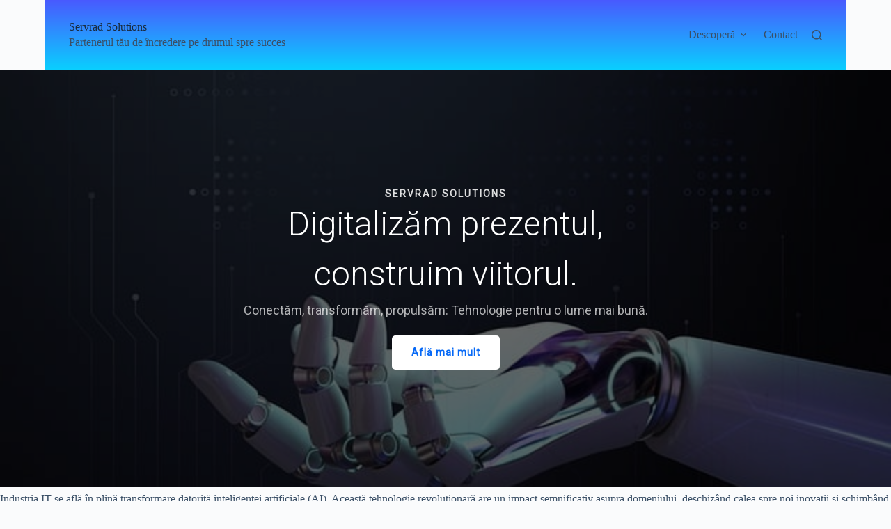

--- FILE ---
content_type: text/html; charset=utf-8
request_url: https://www.google.com/recaptcha/api2/aframe
body_size: 268
content:
<!DOCTYPE HTML><html><head><meta http-equiv="content-type" content="text/html; charset=UTF-8"></head><body><script nonce="KgFQ04DYNlAkIUUv-wmB0A">/** Anti-fraud and anti-abuse applications only. See google.com/recaptcha */ try{var clients={'sodar':'https://pagead2.googlesyndication.com/pagead/sodar?'};window.addEventListener("message",function(a){try{if(a.source===window.parent){var b=JSON.parse(a.data);var c=clients[b['id']];if(c){var d=document.createElement('img');d.src=c+b['params']+'&rc='+(localStorage.getItem("rc::a")?sessionStorage.getItem("rc::b"):"");window.document.body.appendChild(d);sessionStorage.setItem("rc::e",parseInt(sessionStorage.getItem("rc::e")||0)+1);localStorage.setItem("rc::h",'1768378418941');}}}catch(b){}});window.parent.postMessage("_grecaptcha_ready", "*");}catch(b){}</script></body></html>

--- FILE ---
content_type: application/javascript; charset=utf-8
request_url: https://fundingchoicesmessages.google.com/f/AGSKWxVNV_4vhVYIxEa-DMcwlM9MGodDK377V4iY5a-mx9Vx1t_XLIwy75KYstuSfLx5wQz0hR_YnaXFqMDbnbybmdugiiTgYRKeuKxWTy8Ob8eH67ScNcY-9aqJxe8umjzi8JAq9AWbsBBLzvylSIfCgDKmvc_XVajBgUePrmBn_BcyDNB-elqMV0lisHEO/_/tfs-ad./peel.php?/text_ad_/googlead./ads/load.
body_size: -1289
content:
window['c4f5fefe-454c-462b-b4cb-2815eefd29b5'] = true;

--- FILE ---
content_type: application/javascript; charset=utf-8
request_url: https://fundingchoicesmessages.google.com/f/AGSKWxX79ZJ2-jwOMXAAqxEZSsQcWeRlp9rmcvdU1m2Xrn3XPOBKeNpl--oEjK-bGea_gotGpIL0qibWtAxSmcOjuwjX_F1bP4uqj1QqV5T6kMq7YZk0UtAfj9pKEBqEZrWj4G7cvjtSIw==?fccs=W251bGwsbnVsbCxudWxsLG51bGwsbnVsbCxudWxsLFsxNzY4Mzc4NDE5LDI3NjAwMDAwMF0sbnVsbCxudWxsLG51bGwsW251bGwsWzcsNl0sbnVsbCxudWxsLG51bGwsbnVsbCxudWxsLG51bGwsbnVsbCxudWxsLG51bGwsMV0sImh0dHBzOi8vd3d3LnNlcnZyYWQucm8vIixudWxsLFtbOCwiR1AyYWpaWFFBZ2MiXSxbOSwiZW4tVVMiXSxbMTYsIlsxLDEsMV0iXSxbMTksIjIiXSxbMTcsIlswXSJdLFsyNCwiIl0sWzI5LCJmYWxzZSJdXV0
body_size: 116
content:
if (typeof __googlefc.fcKernelManager.run === 'function') {"use strict";this.default_ContributorServingResponseClientJs=this.default_ContributorServingResponseClientJs||{};(function(_){var window=this;
try{
var np=function(a){this.A=_.t(a)};_.u(np,_.J);var op=function(a){this.A=_.t(a)};_.u(op,_.J);op.prototype.getWhitelistStatus=function(){return _.F(this,2)};var pp=function(a){this.A=_.t(a)};_.u(pp,_.J);var qp=_.Zc(pp),rp=function(a,b,c){this.B=a;this.j=_.A(b,np,1);this.l=_.A(b,_.Nk,3);this.F=_.A(b,op,4);a=this.B.location.hostname;this.D=_.Dg(this.j,2)&&_.O(this.j,2)!==""?_.O(this.j,2):a;a=new _.Og(_.Ok(this.l));this.C=new _.bh(_.q.document,this.D,a);this.console=null;this.o=new _.jp(this.B,c,a)};
rp.prototype.run=function(){if(_.O(this.j,3)){var a=this.C,b=_.O(this.j,3),c=_.dh(a),d=new _.Ug;b=_.fg(d,1,b);c=_.C(c,1,b);_.hh(a,c)}else _.eh(this.C,"FCNEC");_.lp(this.o,_.A(this.l,_.Ae,1),this.l.getDefaultConsentRevocationText(),this.l.getDefaultConsentRevocationCloseText(),this.l.getDefaultConsentRevocationAttestationText(),this.D);_.mp(this.o,_.F(this.F,1),this.F.getWhitelistStatus());var e;a=(e=this.B.googlefc)==null?void 0:e.__executeManualDeployment;a!==void 0&&typeof a==="function"&&_.Qo(this.o.G,
"manualDeploymentApi")};var sp=function(){};sp.prototype.run=function(a,b,c){var d;return _.v(function(e){d=qp(b);(new rp(a,d,c)).run();return e.return({})})};_.Rk(7,new sp);
}catch(e){_._DumpException(e)}
}).call(this,this.default_ContributorServingResponseClientJs);
// Google Inc.

//# sourceURL=/_/mss/boq-content-ads-contributor/_/js/k=boq-content-ads-contributor.ContributorServingResponseClientJs.en_US.GP2ajZXQAgc.es5.O/d=1/exm=ad_blocking_detection_executable,kernel_loader,loader_js_executable/ed=1/rs=AJlcJMwxu1KDYCo_MT4gCPaAdBlhVAdLlg/m=cookie_refresh_executable
__googlefc.fcKernelManager.run('\x5b\x5b\x5b7,\x22\x5b\x5bnull,\\\x22servrad.ro\\\x22,\\\x22AKsRol8wu8Aa9LHGRe_7Wd8gFXqFmAhN4hfbe-4WwSVI9icxsUaCHGPW0Ph6JkYXK92zw0NDMEXJws2nT4egfW84htcG0wV6Kay7X0Q-tT0iWcyEG6hHzwYaNBT4WPSTMs43M8XoQD9JhxynHX79kdp-bkGZqvBbrw\\\\u003d\\\\u003d\\\x22\x5d,null,\x5b\x5bnull,null,null,\\\x22https:\/\/fundingchoicesmessages.google.com\/f\/AGSKWxXszXfgMSKaXDBJcAveCgo_5EalSjUYAgJLSu3WgdhcHAfaadr9lGchJBsDKBi4FRs2dsCva9vd1H51KEMKZj9bUtYZmiK07flqYcqdhW0e4kAQVDRkwwOfwwDdrs6yXWmtn97waQ\\\\u003d\\\\u003d\\\x22\x5d,null,null,\x5bnull,null,null,\\\x22https:\/\/fundingchoicesmessages.google.com\/el\/AGSKWxWbywB-WdFUmHZ0DSjq913Q_4btq9ij837DY9g8YmDTYzVUw1gMAiOeIEswXPhyeTy5vI1coJrD_FXLdohxH23DE1A23noWeZx9bj_Ada3QqX5Qhtj6SxYTWCWDK2luh5nYZOUyBQ\\\\u003d\\\\u003d\\\x22\x5d,null,\x5bnull,\x5b7,6\x5d,null,null,null,null,null,null,null,null,null,1\x5d\x5d,\x5b3,1\x5d\x5d\x22\x5d\x5d,\x5bnull,null,null,\x22https:\/\/fundingchoicesmessages.google.com\/f\/AGSKWxVEVt8oEhRTEY920cds-ez5nva9-pYe_dZ1DjsyI8P7XFCKNR_YMfmkR3EsLdSuzXVWcKfJ2ZMv5xKFLwkCc2kd-QqZ8xDXsFLSPzHtoj6BO72z0fAGwNxdOWq7zh_79-EHkVS3xw\\u003d\\u003d\x22\x5d\x5d');}